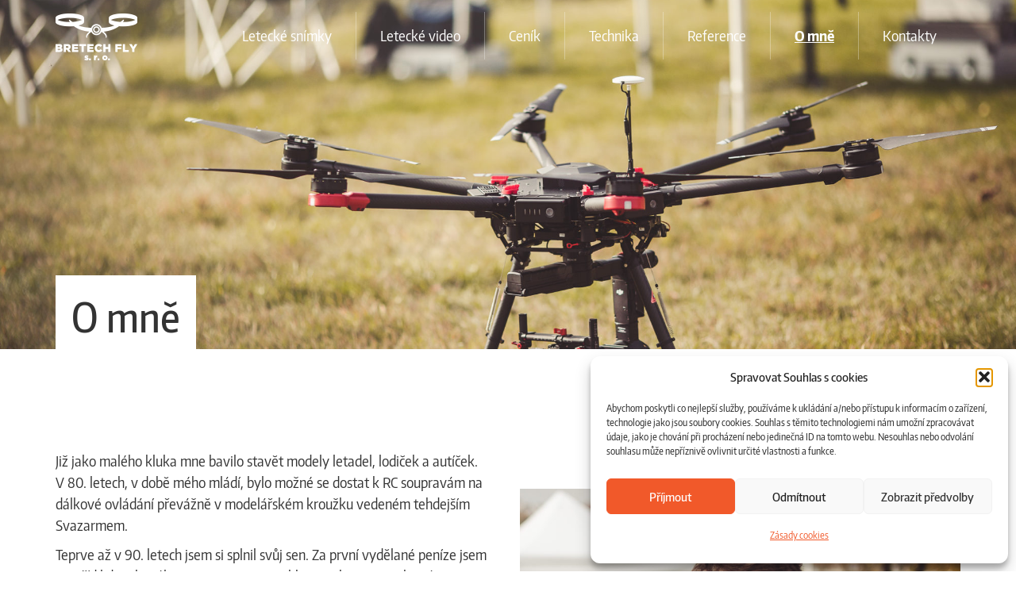

--- FILE ---
content_type: text/html; charset=UTF-8
request_url: https://www.bretechfly.cz/o-mne/
body_size: 10169
content:
<!DOCTYPE html>
<html>
<head lang="cs">
    <meta charset="UTF-8">
    <meta name="viewport" content="width=device-width, initial-scale=1">

    <link rel="apple-touch-icon" sizes="180x180" href="https://www.bretechfly.cz/wp-content/themes/bretechfly.cz/images/favicon/apple-touch-icon.png">
    <link rel="icon" type="image/png" href="https://www.bretechfly.cz/wp-content/themes/bretechfly.cz/images/favicon/favicon-32x32.png" sizes="32x32">
    <link rel="icon" type="image/png" href="https://www.bretechfly.cz/wp-content/themes/bretechfly.cz/images/favicon/favicon-16x16.png" sizes="16x16">
    <link rel="manifest" href="https://www.bretechfly.cz/wp-content/themes/bretechfly.cz/images/favicon/manifest.json">
    <link rel="mask-icon" href="https://www.bretechfly.cz/wp-content/themes/bretechfly.cz/images/favicon/safari-pinned-tab.svg" color="#5bbad5">
    <meta name="theme-color" content="#f15a29">

    <title>O mně - Bretech Fly s.r.o.</title>
<link data-rocket-prefetch href="https://www.googletagmanager.com" rel="dns-prefetch">
<link data-rocket-prefetch href="https://www.google-analytics.com" rel="dns-prefetch"><link rel="preload" data-rocket-preload as="image" href="https://www.bretechfly.cz/wp-content/uploads/2016/12/006-Lubos-Edit-2000x1333.jpg" fetchpriority="high">

    <script type="text/javascript" src="https://www.bretechfly.cz/wp-content/themes/bretechfly.cz/js/jquery-1.11.1.min.js"></script>
    <script type="text/javascript" src="https://www.bretechfly.cz/wp-content/themes/bretechfly.cz/js/bootstrap.min.js"></script>
    <script type="text/javascript" src="https://www.bretechfly.cz/wp-content/themes/bretechfly.cz/js/parallax.min.js"></script>
    <script type="text/javascript" src="https://www.bretechfly.cz/wp-content/themes/bretechfly.cz/js/jquery.vide.min.js"></script>
    <script type="text/javascript" src="https://www.bretechfly.cz/wp-content/themes/bretechfly.cz/js/functions.js"></script>

    <meta name='robots' content='index, follow, max-image-preview:large, max-snippet:-1, max-video-preview:-1' />

	<!-- This site is optimized with the Yoast SEO plugin v26.8 - https://yoast.com/product/yoast-seo-wordpress/ -->
	<meta name="description" content="Jsem certifikovaným pilotem bezpilotních letadel (dronů) a mám všechna potřebná povolení. Natočím nebo nafotím pro vás jakýkoliv objekt nebo akci." />
	<link rel="canonical" href="https://www.bretechfly.cz/o-mne/" />
	<meta property="og:locale" content="cs_CZ" />
	<meta property="og:type" content="article" />
	<meta property="og:title" content="O mně - Bretech Fly s.r.o." />
	<meta property="og:description" content="Jsem certifikovaným pilotem bezpilotních letadel (dronů) a mám všechna potřebná povolení. Natočím nebo nafotím pro vás jakýkoliv objekt nebo akci." />
	<meta property="og:url" content="https://www.bretechfly.cz/o-mne/" />
	<meta property="og:site_name" content="Bretech Fly s.r.o." />
	<meta property="article:modified_time" content="2017-10-04T10:44:24+00:00" />
	<meta property="og:image" content="https://www.bretechfly.cz/wp-content/uploads/2016/12/006-Lubos-Edit-1024x683.jpg" />
	<meta property="og:image:width" content="1024" />
	<meta property="og:image:height" content="683" />
	<meta property="og:image:type" content="image/jpeg" />
	<meta name="twitter:card" content="summary_large_image" />
	<meta name="twitter:label1" content="Odhadovaná doba čtení" />
	<meta name="twitter:data1" content="1 minuta" />
	<script type="application/ld+json" class="yoast-schema-graph">{"@context":"https://schema.org","@graph":[{"@type":"WebPage","@id":"https://www.bretechfly.cz/o-mne/","url":"https://www.bretechfly.cz/o-mne/","name":"O mně - Bretech Fly s.r.o.","isPartOf":{"@id":"https://www.bretechfly.cz/#website"},"primaryImageOfPage":{"@id":"https://www.bretechfly.cz/o-mne/#primaryimage"},"image":{"@id":"https://www.bretechfly.cz/o-mne/#primaryimage"},"thumbnailUrl":"https://www.bretechfly.cz/wp-content/uploads/2016/12/006-Lubos-Edit.jpg","datePublished":"2016-12-06T12:55:05+00:00","dateModified":"2017-10-04T10:44:24+00:00","description":"Jsem certifikovaným pilotem bezpilotních letadel (dronů) a mám všechna potřebná povolení. Natočím nebo nafotím pro vás jakýkoliv objekt nebo akci.","breadcrumb":{"@id":"https://www.bretechfly.cz/o-mne/#breadcrumb"},"inLanguage":"cs","potentialAction":[{"@type":"ReadAction","target":["https://www.bretechfly.cz/o-mne/"]}]},{"@type":"ImageObject","inLanguage":"cs","@id":"https://www.bretechfly.cz/o-mne/#primaryimage","url":"https://www.bretechfly.cz/wp-content/uploads/2016/12/006-Lubos-Edit.jpg","contentUrl":"https://www.bretechfly.cz/wp-content/uploads/2016/12/006-Lubos-Edit.jpg","width":3500,"height":2333},{"@type":"BreadcrumbList","@id":"https://www.bretechfly.cz/o-mne/#breadcrumb","itemListElement":[{"@type":"ListItem","position":1,"name":"Domů","item":"https://www.bretechfly.cz/"},{"@type":"ListItem","position":2,"name":"O mně"}]},{"@type":"WebSite","@id":"https://www.bretechfly.cz/#website","url":"https://www.bretechfly.cz/","name":"Bretech Fly s.r.o.","description":"Další web používající WordPress","potentialAction":[{"@type":"SearchAction","target":{"@type":"EntryPoint","urlTemplate":"https://www.bretechfly.cz/?s={search_term_string}"},"query-input":{"@type":"PropertyValueSpecification","valueRequired":true,"valueName":"search_term_string"}}],"inLanguage":"cs"}]}</script>
	<!-- / Yoast SEO plugin. -->



<link rel="alternate" title="oEmbed (JSON)" type="application/json+oembed" href="https://www.bretechfly.cz/wp-json/oembed/1.0/embed?url=https%3A%2F%2Fwww.bretechfly.cz%2Fo-mne%2F" />
<link rel="alternate" title="oEmbed (XML)" type="text/xml+oembed" href="https://www.bretechfly.cz/wp-json/oembed/1.0/embed?url=https%3A%2F%2Fwww.bretechfly.cz%2Fo-mne%2F&#038;format=xml" />
<style id='wp-img-auto-sizes-contain-inline-css' type='text/css'>
img:is([sizes=auto i],[sizes^="auto," i]){contain-intrinsic-size:3000px 1500px}
/*# sourceURL=wp-img-auto-sizes-contain-inline-css */
</style>
<style id='wp-emoji-styles-inline-css' type='text/css'>

	img.wp-smiley, img.emoji {
		display: inline !important;
		border: none !important;
		box-shadow: none !important;
		height: 1em !important;
		width: 1em !important;
		margin: 0 0.07em !important;
		vertical-align: -0.1em !important;
		background: none !important;
		padding: 0 !important;
	}
/*# sourceURL=wp-emoji-styles-inline-css */
</style>
<style id='wp-block-library-inline-css' type='text/css'>
:root{--wp-block-synced-color:#7a00df;--wp-block-synced-color--rgb:122,0,223;--wp-bound-block-color:var(--wp-block-synced-color);--wp-editor-canvas-background:#ddd;--wp-admin-theme-color:#007cba;--wp-admin-theme-color--rgb:0,124,186;--wp-admin-theme-color-darker-10:#006ba1;--wp-admin-theme-color-darker-10--rgb:0,107,160.5;--wp-admin-theme-color-darker-20:#005a87;--wp-admin-theme-color-darker-20--rgb:0,90,135;--wp-admin-border-width-focus:2px}@media (min-resolution:192dpi){:root{--wp-admin-border-width-focus:1.5px}}.wp-element-button{cursor:pointer}:root .has-very-light-gray-background-color{background-color:#eee}:root .has-very-dark-gray-background-color{background-color:#313131}:root .has-very-light-gray-color{color:#eee}:root .has-very-dark-gray-color{color:#313131}:root .has-vivid-green-cyan-to-vivid-cyan-blue-gradient-background{background:linear-gradient(135deg,#00d084,#0693e3)}:root .has-purple-crush-gradient-background{background:linear-gradient(135deg,#34e2e4,#4721fb 50%,#ab1dfe)}:root .has-hazy-dawn-gradient-background{background:linear-gradient(135deg,#faaca8,#dad0ec)}:root .has-subdued-olive-gradient-background{background:linear-gradient(135deg,#fafae1,#67a671)}:root .has-atomic-cream-gradient-background{background:linear-gradient(135deg,#fdd79a,#004a59)}:root .has-nightshade-gradient-background{background:linear-gradient(135deg,#330968,#31cdcf)}:root .has-midnight-gradient-background{background:linear-gradient(135deg,#020381,#2874fc)}:root{--wp--preset--font-size--normal:16px;--wp--preset--font-size--huge:42px}.has-regular-font-size{font-size:1em}.has-larger-font-size{font-size:2.625em}.has-normal-font-size{font-size:var(--wp--preset--font-size--normal)}.has-huge-font-size{font-size:var(--wp--preset--font-size--huge)}.has-text-align-center{text-align:center}.has-text-align-left{text-align:left}.has-text-align-right{text-align:right}.has-fit-text{white-space:nowrap!important}#end-resizable-editor-section{display:none}.aligncenter{clear:both}.items-justified-left{justify-content:flex-start}.items-justified-center{justify-content:center}.items-justified-right{justify-content:flex-end}.items-justified-space-between{justify-content:space-between}.screen-reader-text{border:0;clip-path:inset(50%);height:1px;margin:-1px;overflow:hidden;padding:0;position:absolute;width:1px;word-wrap:normal!important}.screen-reader-text:focus{background-color:#ddd;clip-path:none;color:#444;display:block;font-size:1em;height:auto;left:5px;line-height:normal;padding:15px 23px 14px;text-decoration:none;top:5px;width:auto;z-index:100000}html :where(.has-border-color){border-style:solid}html :where([style*=border-top-color]){border-top-style:solid}html :where([style*=border-right-color]){border-right-style:solid}html :where([style*=border-bottom-color]){border-bottom-style:solid}html :where([style*=border-left-color]){border-left-style:solid}html :where([style*=border-width]){border-style:solid}html :where([style*=border-top-width]){border-top-style:solid}html :where([style*=border-right-width]){border-right-style:solid}html :where([style*=border-bottom-width]){border-bottom-style:solid}html :where([style*=border-left-width]){border-left-style:solid}html :where(img[class*=wp-image-]){height:auto;max-width:100%}:where(figure){margin:0 0 1em}html :where(.is-position-sticky){--wp-admin--admin-bar--position-offset:var(--wp-admin--admin-bar--height,0px)}@media screen and (max-width:600px){html :where(.is-position-sticky){--wp-admin--admin-bar--position-offset:0px}}

/*# sourceURL=wp-block-library-inline-css */
</style><style id='global-styles-inline-css' type='text/css'>
:root{--wp--preset--aspect-ratio--square: 1;--wp--preset--aspect-ratio--4-3: 4/3;--wp--preset--aspect-ratio--3-4: 3/4;--wp--preset--aspect-ratio--3-2: 3/2;--wp--preset--aspect-ratio--2-3: 2/3;--wp--preset--aspect-ratio--16-9: 16/9;--wp--preset--aspect-ratio--9-16: 9/16;--wp--preset--color--black: #000000;--wp--preset--color--cyan-bluish-gray: #abb8c3;--wp--preset--color--white: #ffffff;--wp--preset--color--pale-pink: #f78da7;--wp--preset--color--vivid-red: #cf2e2e;--wp--preset--color--luminous-vivid-orange: #ff6900;--wp--preset--color--luminous-vivid-amber: #fcb900;--wp--preset--color--light-green-cyan: #7bdcb5;--wp--preset--color--vivid-green-cyan: #00d084;--wp--preset--color--pale-cyan-blue: #8ed1fc;--wp--preset--color--vivid-cyan-blue: #0693e3;--wp--preset--color--vivid-purple: #9b51e0;--wp--preset--gradient--vivid-cyan-blue-to-vivid-purple: linear-gradient(135deg,rgb(6,147,227) 0%,rgb(155,81,224) 100%);--wp--preset--gradient--light-green-cyan-to-vivid-green-cyan: linear-gradient(135deg,rgb(122,220,180) 0%,rgb(0,208,130) 100%);--wp--preset--gradient--luminous-vivid-amber-to-luminous-vivid-orange: linear-gradient(135deg,rgb(252,185,0) 0%,rgb(255,105,0) 100%);--wp--preset--gradient--luminous-vivid-orange-to-vivid-red: linear-gradient(135deg,rgb(255,105,0) 0%,rgb(207,46,46) 100%);--wp--preset--gradient--very-light-gray-to-cyan-bluish-gray: linear-gradient(135deg,rgb(238,238,238) 0%,rgb(169,184,195) 100%);--wp--preset--gradient--cool-to-warm-spectrum: linear-gradient(135deg,rgb(74,234,220) 0%,rgb(151,120,209) 20%,rgb(207,42,186) 40%,rgb(238,44,130) 60%,rgb(251,105,98) 80%,rgb(254,248,76) 100%);--wp--preset--gradient--blush-light-purple: linear-gradient(135deg,rgb(255,206,236) 0%,rgb(152,150,240) 100%);--wp--preset--gradient--blush-bordeaux: linear-gradient(135deg,rgb(254,205,165) 0%,rgb(254,45,45) 50%,rgb(107,0,62) 100%);--wp--preset--gradient--luminous-dusk: linear-gradient(135deg,rgb(255,203,112) 0%,rgb(199,81,192) 50%,rgb(65,88,208) 100%);--wp--preset--gradient--pale-ocean: linear-gradient(135deg,rgb(255,245,203) 0%,rgb(182,227,212) 50%,rgb(51,167,181) 100%);--wp--preset--gradient--electric-grass: linear-gradient(135deg,rgb(202,248,128) 0%,rgb(113,206,126) 100%);--wp--preset--gradient--midnight: linear-gradient(135deg,rgb(2,3,129) 0%,rgb(40,116,252) 100%);--wp--preset--font-size--small: 13px;--wp--preset--font-size--medium: 20px;--wp--preset--font-size--large: 36px;--wp--preset--font-size--x-large: 42px;--wp--preset--spacing--20: 0.44rem;--wp--preset--spacing--30: 0.67rem;--wp--preset--spacing--40: 1rem;--wp--preset--spacing--50: 1.5rem;--wp--preset--spacing--60: 2.25rem;--wp--preset--spacing--70: 3.38rem;--wp--preset--spacing--80: 5.06rem;--wp--preset--shadow--natural: 6px 6px 9px rgba(0, 0, 0, 0.2);--wp--preset--shadow--deep: 12px 12px 50px rgba(0, 0, 0, 0.4);--wp--preset--shadow--sharp: 6px 6px 0px rgba(0, 0, 0, 0.2);--wp--preset--shadow--outlined: 6px 6px 0px -3px rgb(255, 255, 255), 6px 6px rgb(0, 0, 0);--wp--preset--shadow--crisp: 6px 6px 0px rgb(0, 0, 0);}:where(.is-layout-flex){gap: 0.5em;}:where(.is-layout-grid){gap: 0.5em;}body .is-layout-flex{display: flex;}.is-layout-flex{flex-wrap: wrap;align-items: center;}.is-layout-flex > :is(*, div){margin: 0;}body .is-layout-grid{display: grid;}.is-layout-grid > :is(*, div){margin: 0;}:where(.wp-block-columns.is-layout-flex){gap: 2em;}:where(.wp-block-columns.is-layout-grid){gap: 2em;}:where(.wp-block-post-template.is-layout-flex){gap: 1.25em;}:where(.wp-block-post-template.is-layout-grid){gap: 1.25em;}.has-black-color{color: var(--wp--preset--color--black) !important;}.has-cyan-bluish-gray-color{color: var(--wp--preset--color--cyan-bluish-gray) !important;}.has-white-color{color: var(--wp--preset--color--white) !important;}.has-pale-pink-color{color: var(--wp--preset--color--pale-pink) !important;}.has-vivid-red-color{color: var(--wp--preset--color--vivid-red) !important;}.has-luminous-vivid-orange-color{color: var(--wp--preset--color--luminous-vivid-orange) !important;}.has-luminous-vivid-amber-color{color: var(--wp--preset--color--luminous-vivid-amber) !important;}.has-light-green-cyan-color{color: var(--wp--preset--color--light-green-cyan) !important;}.has-vivid-green-cyan-color{color: var(--wp--preset--color--vivid-green-cyan) !important;}.has-pale-cyan-blue-color{color: var(--wp--preset--color--pale-cyan-blue) !important;}.has-vivid-cyan-blue-color{color: var(--wp--preset--color--vivid-cyan-blue) !important;}.has-vivid-purple-color{color: var(--wp--preset--color--vivid-purple) !important;}.has-black-background-color{background-color: var(--wp--preset--color--black) !important;}.has-cyan-bluish-gray-background-color{background-color: var(--wp--preset--color--cyan-bluish-gray) !important;}.has-white-background-color{background-color: var(--wp--preset--color--white) !important;}.has-pale-pink-background-color{background-color: var(--wp--preset--color--pale-pink) !important;}.has-vivid-red-background-color{background-color: var(--wp--preset--color--vivid-red) !important;}.has-luminous-vivid-orange-background-color{background-color: var(--wp--preset--color--luminous-vivid-orange) !important;}.has-luminous-vivid-amber-background-color{background-color: var(--wp--preset--color--luminous-vivid-amber) !important;}.has-light-green-cyan-background-color{background-color: var(--wp--preset--color--light-green-cyan) !important;}.has-vivid-green-cyan-background-color{background-color: var(--wp--preset--color--vivid-green-cyan) !important;}.has-pale-cyan-blue-background-color{background-color: var(--wp--preset--color--pale-cyan-blue) !important;}.has-vivid-cyan-blue-background-color{background-color: var(--wp--preset--color--vivid-cyan-blue) !important;}.has-vivid-purple-background-color{background-color: var(--wp--preset--color--vivid-purple) !important;}.has-black-border-color{border-color: var(--wp--preset--color--black) !important;}.has-cyan-bluish-gray-border-color{border-color: var(--wp--preset--color--cyan-bluish-gray) !important;}.has-white-border-color{border-color: var(--wp--preset--color--white) !important;}.has-pale-pink-border-color{border-color: var(--wp--preset--color--pale-pink) !important;}.has-vivid-red-border-color{border-color: var(--wp--preset--color--vivid-red) !important;}.has-luminous-vivid-orange-border-color{border-color: var(--wp--preset--color--luminous-vivid-orange) !important;}.has-luminous-vivid-amber-border-color{border-color: var(--wp--preset--color--luminous-vivid-amber) !important;}.has-light-green-cyan-border-color{border-color: var(--wp--preset--color--light-green-cyan) !important;}.has-vivid-green-cyan-border-color{border-color: var(--wp--preset--color--vivid-green-cyan) !important;}.has-pale-cyan-blue-border-color{border-color: var(--wp--preset--color--pale-cyan-blue) !important;}.has-vivid-cyan-blue-border-color{border-color: var(--wp--preset--color--vivid-cyan-blue) !important;}.has-vivid-purple-border-color{border-color: var(--wp--preset--color--vivid-purple) !important;}.has-vivid-cyan-blue-to-vivid-purple-gradient-background{background: var(--wp--preset--gradient--vivid-cyan-blue-to-vivid-purple) !important;}.has-light-green-cyan-to-vivid-green-cyan-gradient-background{background: var(--wp--preset--gradient--light-green-cyan-to-vivid-green-cyan) !important;}.has-luminous-vivid-amber-to-luminous-vivid-orange-gradient-background{background: var(--wp--preset--gradient--luminous-vivid-amber-to-luminous-vivid-orange) !important;}.has-luminous-vivid-orange-to-vivid-red-gradient-background{background: var(--wp--preset--gradient--luminous-vivid-orange-to-vivid-red) !important;}.has-very-light-gray-to-cyan-bluish-gray-gradient-background{background: var(--wp--preset--gradient--very-light-gray-to-cyan-bluish-gray) !important;}.has-cool-to-warm-spectrum-gradient-background{background: var(--wp--preset--gradient--cool-to-warm-spectrum) !important;}.has-blush-light-purple-gradient-background{background: var(--wp--preset--gradient--blush-light-purple) !important;}.has-blush-bordeaux-gradient-background{background: var(--wp--preset--gradient--blush-bordeaux) !important;}.has-luminous-dusk-gradient-background{background: var(--wp--preset--gradient--luminous-dusk) !important;}.has-pale-ocean-gradient-background{background: var(--wp--preset--gradient--pale-ocean) !important;}.has-electric-grass-gradient-background{background: var(--wp--preset--gradient--electric-grass) !important;}.has-midnight-gradient-background{background: var(--wp--preset--gradient--midnight) !important;}.has-small-font-size{font-size: var(--wp--preset--font-size--small) !important;}.has-medium-font-size{font-size: var(--wp--preset--font-size--medium) !important;}.has-large-font-size{font-size: var(--wp--preset--font-size--large) !important;}.has-x-large-font-size{font-size: var(--wp--preset--font-size--x-large) !important;}
/*# sourceURL=global-styles-inline-css */
</style>

<style id='classic-theme-styles-inline-css' type='text/css'>
/*! This file is auto-generated */
.wp-block-button__link{color:#fff;background-color:#32373c;border-radius:9999px;box-shadow:none;text-decoration:none;padding:calc(.667em + 2px) calc(1.333em + 2px);font-size:1.125em}.wp-block-file__button{background:#32373c;color:#fff;text-decoration:none}
/*# sourceURL=/wp-includes/css/classic-themes.min.css */
</style>
<link rel='stylesheet' id='cmplz-general-css' href='https://www.bretechfly.cz/wp-content/plugins/complianz-gdpr/assets/css/cookieblocker.min.css?ver=1766015712' type='text/css' media='all' />
<link rel="https://api.w.org/" href="https://www.bretechfly.cz/wp-json/" /><link rel="alternate" title="JSON" type="application/json" href="https://www.bretechfly.cz/wp-json/wp/v2/pages/15" /><link rel="EditURI" type="application/rsd+xml" title="RSD" href="https://www.bretechfly.cz/xmlrpc.php?rsd" />
<meta name="generator" content="WordPress 6.9" />
<link rel='shortlink' href='https://www.bretechfly.cz/?p=15' />
			<style>.cmplz-hidden {
					display: none !important;
				}</style><link rel="icon" href="https://www.bretechfly.cz/wp-content/uploads/2025/02/cropped-apple-touch-icon-32x32.png" sizes="32x32" />
<link rel="icon" href="https://www.bretechfly.cz/wp-content/uploads/2025/02/cropped-apple-touch-icon-192x192.png" sizes="192x192" />
<link rel="apple-touch-icon" href="https://www.bretechfly.cz/wp-content/uploads/2025/02/cropped-apple-touch-icon-180x180.png" />
<meta name="msapplication-TileImage" content="https://www.bretechfly.cz/wp-content/uploads/2025/02/cropped-apple-touch-icon-270x270.png" />

    <link rel="stylesheet" href="https://www.bretechfly.cz/wp-content/themes/bretechfly.cz/css/style.css"/>

    <script type="text/plain" data-service="google-analytics" data-category="statistics">
        (function(i,s,o,g,r,a,m){i['GoogleAnalyticsObject']=r;i[r]=i[r]||function(){
                (i[r].q=i[r].q||[]).push(arguments)},i[r].l=1*new Date();a=s.createElement(o),
            m=s.getElementsByTagName(o)[0];a.async=1;a.src=g;m.parentNode.insertBefore(a,m)
        })(window,document,'script','https://www.google-analytics.com/analytics.js','ga');

        ga('create', 'UA-94013033-1', 'auto');
        ga('send', 'pageview');

    </script>

<meta name="generator" content="WP Rocket 3.20.3" data-wpr-features="wpr_preconnect_external_domains wpr_oci wpr_desktop" /></head>
<body>


    <div id="header" class="parallax-container" data-parallax="scroll" data-position="center" data-speed="0.5" data-bleed="10" data-image-src="https://www.bretechfly.cz/wp-content/uploads/2016/12/006-Lubos-Edit-2000x1333.jpg" >
        <nav id="main-navbar" class="navbar navbar-default" role="navigation">
    <div  class="container">
        <!-- Brand and toggle get grouped for better mobile display -->
        <div class="navbar-header">
            <button type="button" class="navbar-toggle collapsed" data-toggle="collapse" data-target="#bs-example-navbar-collapse-1">
                <span class="sr-only">Toggle navigation</span>
                Menu&nbsp;&nbsp;&nbsp;<i class="fa fa-bars"></i>
            </button>
            <a class="navbar-brand" href="https://www.bretechfly.cz">
                <img src="https://www.bretechfly.cz/wp-content/themes/bretechfly.cz/images/logo-white-navbar.png" srcset="https://www.bretechfly.cz/wp-content/themes/bretechfly.cz/images/logo-white-navbar@2x.png 2x" alt="Bretechfly">
            </a>
        </div>

        <!-- Collect the nav links, forms, and other content for toggling -->
        <div class="collapse navbar-collapse" id="bs-example-navbar-collapse-1">
            <div class="menu-menu-container"><ul id="menu-menu" class="nav navbar-nav navbar-right"><li id="menu-item-37" class="menu-item menu-item-type-post_type menu-item-object-page menu-item-37"><a title="Letecké snímky" href="https://www.bretechfly.cz/letecke-snimky-z-dronu/">Letecké snímky</a></li>
<li id="menu-item-38" class="menu-item menu-item-type-post_type menu-item-object-page menu-item-38"><a title="Letecké video" href="https://www.bretechfly.cz/letecke-video-z-dronu/">Letecké video</a></li>
<li id="menu-item-70" class="menu-item menu-item-type-post_type menu-item-object-page menu-item-70"><a title="Ceník" href="https://www.bretechfly.cz/cenik/">Ceník</a></li>
<li id="menu-item-41" class="menu-item menu-item-type-post_type menu-item-object-page menu-item-41"><a title="Technika" href="https://www.bretechfly.cz/technika/">Technika</a></li>
<li id="menu-item-40" class="menu-item menu-item-type-post_type menu-item-object-page menu-item-40"><a title="Reference" href="https://www.bretechfly.cz/reference/">Reference</a></li>
<li id="menu-item-39" class="menu-item menu-item-type-post_type menu-item-object-page current-menu-item page_item page-item-15 current_page_item menu-item-39 active"><a title="O mně" href="https://www.bretechfly.cz/o-mne/">O mně</a></li>
<li id="menu-item-36" class="menu-item menu-item-type-post_type menu-item-object-page menu-item-36"><a title="Kontakty" href="https://www.bretechfly.cz/kontakty/">Kontakty</a></li>
</ul></div>        </div><!-- /.navbar-collapse -->
    </div><!-- /.container-fluid -->
</nav>
        <div  class="container container-h1 relative">
            <h1>O mně</h1>
        </div>
    </div>


<div  id="content" class="section">
    <div  class="container">
                    <div  class="row"><br />
<div class="col col-sm-12 col-md-6 col-lg-6"></p>
<p>Již jako malého kluka mne bavilo stavět modely letadel, lodiček a autíček. V 80. letech, v době mého mládí, bylo možné se dostat k RC soupravám na dálkové ovládání převážně v modelářském kroužku vedeném tehdejším Svazarmem.</p>
<p>Teprve až v 90. letech jsem si splnil svůj sen. Za první vydělané peníze jsem si pořídil dvoukanálovou RC soupravu Robbe Futaba 27MHz, která mi umožnila dálkově ovládat model RC rychlostního člunu a plachetnice.</p>
<p>S postupem času, kdy byla RC technika již dostupnější, jsem mohl vyzkoušet různé modely aut, letadel a učil se je ovládat. Tato záliba mi zůstala dodnes.</p>
<p>Před zhruba čtyřmi lety jsem si pořídil první <strong>kvadrokoptéru DJI Phantom</strong> a letecké fotografie z ní pořízené mě zaujaly natolik, že jsem se jim začal věnovat podrobněji a hlouběji. Postupně jsem dokoupil další dvě dálkově ovládané <strong>kvadrokoptéry DJI Inspire 1</strong> a nedávno <strong>DJI MATRICE 600</strong>.</p>
<p>V roce 2016 jsem se rozhodl založit firmu <strong>Bretech Fly s.r.o.</strong>, která splňuje<a href="https://www.bretechfly.cz/wp-content/uploads/2017/10/bretechfly_povoleni.jpg"> všechna patřičná povolení Úřadu civilního letectví ČR</a> k provádění těchto prací. Tímto bych Vám rád nabídl své služby v oboru letecké fotografie a videa.</p>
<p style="text-align: right;"><em>&#8211; Lubomír Březík</em></p>
<p></div><br />
<div class="col col-sm-12 col-md-6 col-lg-6"><br />
<img fetchpriority="high" decoding="async" class="alignnone size-full wp-image-65" src="https://www.bretechfly.cz/wp-content/uploads/2016/12/046-Lubos-Edit-1-e1487921159819.jpg" alt="046-Lubos-Edit" width="892" height="1170" srcset="https://www.bretechfly.cz/wp-content/uploads/2016/12/046-Lubos-Edit-1-e1487921159819.jpg 892w, https://www.bretechfly.cz/wp-content/uploads/2016/12/046-Lubos-Edit-1-e1487921159819-229x300.jpg 229w, https://www.bretechfly.cz/wp-content/uploads/2016/12/046-Lubos-Edit-1-e1487921159819-768x1007.jpg 768w, https://www.bretechfly.cz/wp-content/uploads/2016/12/046-Lubos-Edit-1-e1487921159819-781x1024.jpg 781w" sizes="(max-width: 892px) 100vw, 892px" /><br />
</div><br />
</div>
<p>&nbsp;</p>
            </div>
</div>




<div  id="reference-row" class="section text-center">
    <div class="container">
        <div  class="col-md-2 col-lg-offset-5 s26 text-center"><a href="http://www.hradlukov.cz" target="_blank">Hrad <strong>Lukov</strong></a></div>
    </div>
</div>

<div  id="footer" class="section">
    <div  class="container text-center">
        <div  class="row">
            <div class="col-sm-4 col-sm-offset-4">
                <img src="https://www.bretechfly.cz/wp-content/themes/bretechfly.cz/images/logo-white-footer.png" alt="Bretechfly">
                <hr>
                <a href="https://www.sevciktomas.cz" title="Tomáš Ševčík | webdesignér na volné noze" id="ts-link">Web navrhl a vytvořil <strong>Tomáš Ševčík</strong></a>
            </div>
        </div>

    </div>
</div>

<script type="speculationrules">
{"prefetch":[{"source":"document","where":{"and":[{"href_matches":"/*"},{"not":{"href_matches":["/wp-*.php","/wp-admin/*","/wp-content/uploads/*","/wp-content/*","/wp-content/plugins/*","/wp-content/themes/bretechfly.cz/*","/*\\?(.+)"]}},{"not":{"selector_matches":"a[rel~=\"nofollow\"]"}},{"not":{"selector_matches":".no-prefetch, .no-prefetch a"}}]},"eagerness":"conservative"}]}
</script>

<!-- Consent Management powered by Complianz | GDPR/CCPA Cookie Consent https://wordpress.org/plugins/complianz-gdpr -->
<div id="cmplz-cookiebanner-container"><div class="cmplz-cookiebanner cmplz-hidden banner-1 bottom-right-view-preferences optin cmplz-bottom-right cmplz-categories-type-view-preferences" aria-modal="true" data-nosnippet="true" role="dialog" aria-live="polite" aria-labelledby="cmplz-header-1-optin" aria-describedby="cmplz-message-1-optin">
	<div class="cmplz-header">
		<div class="cmplz-logo"></div>
		<div class="cmplz-title" id="cmplz-header-1-optin">Spravovat Souhlas s cookies</div>
		<div class="cmplz-close" tabindex="0" role="button" aria-label="Zavřít dialogové okno">
			<svg aria-hidden="true" focusable="false" data-prefix="fas" data-icon="times" class="svg-inline--fa fa-times fa-w-11" role="img" xmlns="http://www.w3.org/2000/svg" viewBox="0 0 352 512"><path fill="currentColor" d="M242.72 256l100.07-100.07c12.28-12.28 12.28-32.19 0-44.48l-22.24-22.24c-12.28-12.28-32.19-12.28-44.48 0L176 189.28 75.93 89.21c-12.28-12.28-32.19-12.28-44.48 0L9.21 111.45c-12.28 12.28-12.28 32.19 0 44.48L109.28 256 9.21 356.07c-12.28 12.28-12.28 32.19 0 44.48l22.24 22.24c12.28 12.28 32.2 12.28 44.48 0L176 322.72l100.07 100.07c12.28 12.28 32.2 12.28 44.48 0l22.24-22.24c12.28-12.28 12.28-32.19 0-44.48L242.72 256z"></path></svg>
		</div>
	</div>

	<div class="cmplz-divider cmplz-divider-header"></div>
	<div class="cmplz-body">
		<div class="cmplz-message" id="cmplz-message-1-optin">Abychom poskytli co nejlepší služby, používáme k ukládání a/nebo přístupu k informacím o zařízení, technologie jako jsou soubory cookies. Souhlas s těmito technologiemi nám umožní zpracovávat údaje, jako je chování při procházení nebo jedinečná ID na tomto webu. Nesouhlas nebo odvolání souhlasu může nepříznivě ovlivnit určité vlastnosti a funkce.</div>
		<!-- categories start -->
		<div class="cmplz-categories">
			<details class="cmplz-category cmplz-functional" >
				<summary>
						<span class="cmplz-category-header">
							<span class="cmplz-category-title">Funkční</span>
							<span class='cmplz-always-active'>
								<span class="cmplz-banner-checkbox">
									<input type="checkbox"
										   id="cmplz-functional-optin"
										   data-category="cmplz_functional"
										   class="cmplz-consent-checkbox cmplz-functional"
										   size="40"
										   value="1"/>
									<label class="cmplz-label" for="cmplz-functional-optin"><span class="screen-reader-text">Funkční</span></label>
								</span>
								Vždy aktivní							</span>
							<span class="cmplz-icon cmplz-open">
								<svg xmlns="http://www.w3.org/2000/svg" viewBox="0 0 448 512"  height="18" ><path d="M224 416c-8.188 0-16.38-3.125-22.62-9.375l-192-192c-12.5-12.5-12.5-32.75 0-45.25s32.75-12.5 45.25 0L224 338.8l169.4-169.4c12.5-12.5 32.75-12.5 45.25 0s12.5 32.75 0 45.25l-192 192C240.4 412.9 232.2 416 224 416z"/></svg>
							</span>
						</span>
				</summary>
				<div class="cmplz-description">
					<span class="cmplz-description-functional">Technické uložení nebo přístup je nezbytně nutný pro legitimní účel umožnění použití konkrétní služby, kterou si odběratel nebo uživatel výslovně vyžádal, nebo pouze za účelem provedení přenosu sdělení prostřednictvím sítě elektronických komunikací.</span>
				</div>
			</details>

			<details class="cmplz-category cmplz-preferences" >
				<summary>
						<span class="cmplz-category-header">
							<span class="cmplz-category-title">Předvolby</span>
							<span class="cmplz-banner-checkbox">
								<input type="checkbox"
									   id="cmplz-preferences-optin"
									   data-category="cmplz_preferences"
									   class="cmplz-consent-checkbox cmplz-preferences"
									   size="40"
									   value="1"/>
								<label class="cmplz-label" for="cmplz-preferences-optin"><span class="screen-reader-text">Předvolby</span></label>
							</span>
							<span class="cmplz-icon cmplz-open">
								<svg xmlns="http://www.w3.org/2000/svg" viewBox="0 0 448 512"  height="18" ><path d="M224 416c-8.188 0-16.38-3.125-22.62-9.375l-192-192c-12.5-12.5-12.5-32.75 0-45.25s32.75-12.5 45.25 0L224 338.8l169.4-169.4c12.5-12.5 32.75-12.5 45.25 0s12.5 32.75 0 45.25l-192 192C240.4 412.9 232.2 416 224 416z"/></svg>
							</span>
						</span>
				</summary>
				<div class="cmplz-description">
					<span class="cmplz-description-preferences">Technické uložení nebo přístup je nezbytný pro legitimní účel ukládání preferencí, které nejsou požadovány odběratelem nebo uživatelem.</span>
				</div>
			</details>

			<details class="cmplz-category cmplz-statistics" >
				<summary>
						<span class="cmplz-category-header">
							<span class="cmplz-category-title">Statistiky</span>
							<span class="cmplz-banner-checkbox">
								<input type="checkbox"
									   id="cmplz-statistics-optin"
									   data-category="cmplz_statistics"
									   class="cmplz-consent-checkbox cmplz-statistics"
									   size="40"
									   value="1"/>
								<label class="cmplz-label" for="cmplz-statistics-optin"><span class="screen-reader-text">Statistiky</span></label>
							</span>
							<span class="cmplz-icon cmplz-open">
								<svg xmlns="http://www.w3.org/2000/svg" viewBox="0 0 448 512"  height="18" ><path d="M224 416c-8.188 0-16.38-3.125-22.62-9.375l-192-192c-12.5-12.5-12.5-32.75 0-45.25s32.75-12.5 45.25 0L224 338.8l169.4-169.4c12.5-12.5 32.75-12.5 45.25 0s12.5 32.75 0 45.25l-192 192C240.4 412.9 232.2 416 224 416z"/></svg>
							</span>
						</span>
				</summary>
				<div class="cmplz-description">
					<span class="cmplz-description-statistics">Technické uložení nebo přístup, který se používá výhradně pro statistické účely.</span>
					<span class="cmplz-description-statistics-anonymous">Technické uložení nebo přístup, který se používá výhradně pro anonymní statistické účely. Bez předvolání, dobrovolného plnění ze strany vašeho Poskytovatele internetových služeb nebo dalších záznamů od třetí strany nelze informace, uložené nebo získané pouze pro tento účel, obvykle použít k vaší identifikaci.</span>
				</div>
			</details>
			<details class="cmplz-category cmplz-marketing" >
				<summary>
						<span class="cmplz-category-header">
							<span class="cmplz-category-title">Marketing</span>
							<span class="cmplz-banner-checkbox">
								<input type="checkbox"
									   id="cmplz-marketing-optin"
									   data-category="cmplz_marketing"
									   class="cmplz-consent-checkbox cmplz-marketing"
									   size="40"
									   value="1"/>
								<label class="cmplz-label" for="cmplz-marketing-optin"><span class="screen-reader-text">Marketing</span></label>
							</span>
							<span class="cmplz-icon cmplz-open">
								<svg xmlns="http://www.w3.org/2000/svg" viewBox="0 0 448 512"  height="18" ><path d="M224 416c-8.188 0-16.38-3.125-22.62-9.375l-192-192c-12.5-12.5-12.5-32.75 0-45.25s32.75-12.5 45.25 0L224 338.8l169.4-169.4c12.5-12.5 32.75-12.5 45.25 0s12.5 32.75 0 45.25l-192 192C240.4 412.9 232.2 416 224 416z"/></svg>
							</span>
						</span>
				</summary>
				<div class="cmplz-description">
					<span class="cmplz-description-marketing">Technické uložení nebo přístup je nutný k vytvoření uživatelských profilů za účelem zasílání reklamy nebo sledování uživatele na webových stránkách nebo několika webových stránkách pro podobné marketingové účely.</span>
				</div>
			</details>
		</div><!-- categories end -->
			</div>

	<div class="cmplz-links cmplz-information">
		<ul>
			<li><a class="cmplz-link cmplz-manage-options cookie-statement" href="#" data-relative_url="#cmplz-manage-consent-container">Spravovat možnosti</a></li>
			<li><a class="cmplz-link cmplz-manage-third-parties cookie-statement" href="#" data-relative_url="#cmplz-cookies-overview">Spravovat služby</a></li>
			<li><a class="cmplz-link cmplz-manage-vendors tcf cookie-statement" href="#" data-relative_url="#cmplz-tcf-wrapper">Správa {vendor_count} prodejců</a></li>
			<li><a class="cmplz-link cmplz-external cmplz-read-more-purposes tcf" target="_blank" rel="noopener noreferrer nofollow" href="https://cookiedatabase.org/tcf/purposes/" aria-label="Read more about TCF purposes on Cookie Database">Přečtěte si více o těchto účelech</a></li>
		</ul>
			</div>

	<div class="cmplz-divider cmplz-footer"></div>

	<div class="cmplz-buttons">
		<button class="cmplz-btn cmplz-accept">Příjmout</button>
		<button class="cmplz-btn cmplz-deny">Odmítnout</button>
		<button class="cmplz-btn cmplz-view-preferences">Zobrazit předvolby</button>
		<button class="cmplz-btn cmplz-save-preferences">Uložit předvolby</button>
		<a class="cmplz-btn cmplz-manage-options tcf cookie-statement" href="#" data-relative_url="#cmplz-manage-consent-container">Zobrazit předvolby</a>
			</div>

	
	<div class="cmplz-documents cmplz-links">
		<ul>
			<li><a class="cmplz-link cookie-statement" href="#" data-relative_url="">{title}</a></li>
			<li><a class="cmplz-link privacy-statement" href="#" data-relative_url="">{title}</a></li>
			<li><a class="cmplz-link impressum" href="#" data-relative_url="">{title}</a></li>
		</ul>
			</div>
</div>
</div>
					<div id="cmplz-manage-consent" data-nosnippet="true"><button class="cmplz-btn cmplz-hidden cmplz-manage-consent manage-consent-1">Spravovat souhlas</button>

</div><script type="text/javascript" id="cmplz-cookiebanner-js-extra">
/* <![CDATA[ */
var complianz = {"prefix":"cmplz_","user_banner_id":"1","set_cookies":[],"block_ajax_content":"","banner_version":"15","version":"7.4.4.2","store_consent":"","do_not_track_enabled":"","consenttype":"optin","region":"eu","geoip":"","dismiss_timeout":"","disable_cookiebanner":"","soft_cookiewall":"","dismiss_on_scroll":"","cookie_expiry":"365","url":"https://www.bretechfly.cz/wp-json/complianz/v1/","locale":"lang=cs&locale=cs_CZ","set_cookies_on_root":"","cookie_domain":"","current_policy_id":"13","cookie_path":"/","categories":{"statistics":"statistika","marketing":"marketing"},"tcf_active":"","placeholdertext":"Klepnut\u00edm p\u0159ijm\u011bte marketingov\u00e9 soubory cookie a povolte tento obsah","css_file":"https://www.bretechfly.cz/wp-content/uploads/complianz/css/banner-{banner_id}-{type}.css?v=15","page_links":{"eu":{"cookie-statement":{"title":"Z\u00e1sady cookies ","url":"https://www.bretechfly.cz/zasady-cookies-eu/"}}},"tm_categories":"","forceEnableStats":"","preview":"","clean_cookies":"","aria_label":"Klepnut\u00edm p\u0159ijm\u011bte marketingov\u00e9 soubory cookie a povolte tento obsah"};
//# sourceURL=cmplz-cookiebanner-js-extra
/* ]]> */
</script>
<script defer type="text/javascript" src="https://www.bretechfly.cz/wp-content/plugins/complianz-gdpr/cookiebanner/js/complianz.min.js?ver=1766015712" id="cmplz-cookiebanner-js"></script>

</body>
</html>
<!-- This website is like a Rocket, isn't it? Performance optimized by WP Rocket. Learn more: https://wp-rocket.me - Debug: cached@1768995052 -->

--- FILE ---
content_type: application/javascript; charset=utf-8
request_url: https://www.bretechfly.cz/wp-content/themes/bretechfly.cz/js/functions.js
body_size: -51
content:
$(function() {
    $("#content").find("table").addClass('table').addClass('table-striped');
});